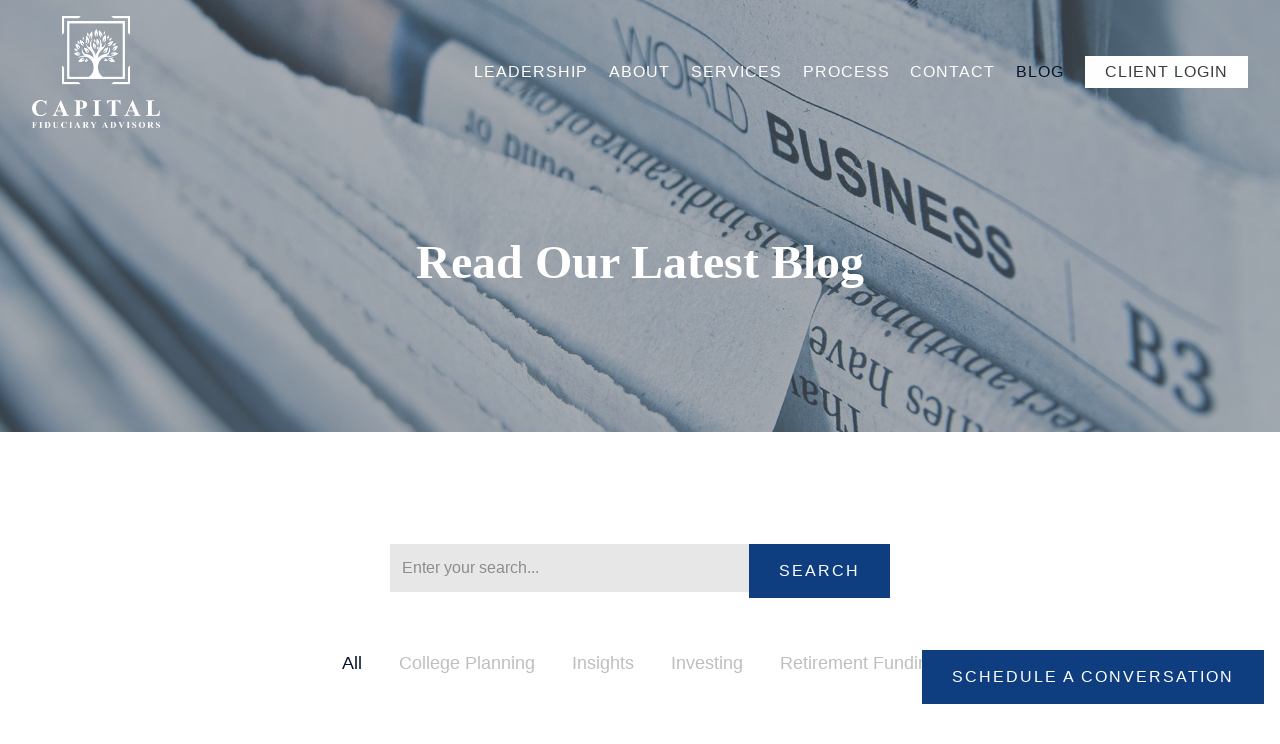

--- FILE ---
content_type: text/html; charset=utf-8
request_url: https://capitalfiduciaryadvisors.com/blog/page/2
body_size: 11967
content:

<!DOCTYPE html>
<html lang="en" class="no-js">
<head>
<meta charset="utf-8">
<meta http-equiv="X-UA-Compatible" content="IE=edge">

<link rel="shortcut icon" href="https://static.twentyoverten.com/6078aceecbc89f645f745adb/favicon/HkzSdcFOO-favicon.ico" type="image/x-icon">

<meta name="viewport" content="width=device-width,initial-scale=1">
<meta http-equiv="cleartype" content="on">
<meta name="robots" content="noodp">

<!-- Title & Description -->
<title>Blog — Capital Fiduciary Advisors</title>
<meta name="description"
content="">
<!-- Open Graph -->
<meta property="og:site_name" content="Capital Fiduciary Advisors">
<meta property="og:title" content="Blog">
<meta property="og:description" content="">
<meta property="og:url" content="https://capitalfiduciaryadvisors.com/blog/page/2">
<meta property="og:type" content="website">

<meta itemprop="name" content="Blog">
<meta itemprop="description" content="">
<meta itemprop="url" content="https://capitalfiduciaryadvisors.com/blog/page/2">
<!-- Twitter Card -->
<meta name="twitter:card" content="summary_large_image">
<meta name="twitter:title" content="Blog">
<meta name="twitter:description" content="">


<!-- Mobile App Settings -->

<link rel="apple-touch-icon" href="https://static.twentyoverten.com/6078aceecbc89f645f745adb/favicon/HkzSdcFOO.png">

<meta name="apple-mobile-web-app-capable" content="yes">
<meta name="apple-mobile-web-app-status-bar-style" content="black">
<meta name="apple-mobile-web-app-title" content="Blog">

<!-- Prefetch -->
<link rel="dns-prefetch" href="https://static.twentyoverten.com">

<style>
@import 'https://fonts.googleapis.com/css?family=Varela+Round:400,400i|Poppins:000,000i';
</style>
<link href="/assets/frameworks/assets/dist/css/global.css" rel="stylesheet">
<link href="/assets/frameworks/themes/iris/3.0.0/assets/dist/css/main.css" rel="stylesheet">
<link href="/assets/css/custom.css" rel="stylesheet">

<link href="https://assets.calendly.com/assets/external/widget.css" rel="stylesheet">


<style>
/**********************
GLOBAL 
**********************/
html {
    overflow-x: hidden;
}
p, li {
    font-size: 1.15em;
}
span.delete-row {
    display: none;
}

.editable span.delete-row {
    display: block;
}

p a:not(.btn) {
    text-decoration: underline;
}

.btn {
    text-transform: uppercase;
    font-size: 1em;
}
p .btn {
    font-size: .85em;
}
.btn.secondary {
  background: transparent;
  border: none;
  position: relative;
  min-width: 300px;
}

.btn.secondary svg {
  height: 100%;
  left: 0;
  position: absolute;
  top: 0;
  width: 100%;
}

.btn.secondary rect {
  fill: none;
  stroke: #0F3E80;
  stroke-width: 7;
  stroke-dasharray: 422, 0;
  transition: all 0.35s linear;
}

.btn.secondary:hover rect {
  stroke-dasharray: 15, 310;
  stroke-dashoffset: 48;
  stroke: #8491A4;
  transition: all 1.35s cubic-bezier(0.19, 1, 0.22, 1);
}

.overlay .btn.secondary {
    background: #0F3E80;
    color: white;
}

.overlay .btn.secondary:hover {
    background: #242526;
    color: white;
}

.overlay .btn.secondary rect {
  stroke: #fff;
}

.btn.sticky {
    position: fixed;
    bottom: 1rem;
    right: 1rem;
    z-index: 2;
}
 
.editable .btn.sticky {
    position: relative;
    bottom: auto;
    right: auto;
    z-index: 2;
}

.is-hidden {
    display: none
}

@media (min-width: 820px) {
    .is-sm-hidden {
        display:none
    }
}

@media (min-width: 980px) {
    .is-md-hidden {
        display:none
    }
}

@media (min-width: 1300px) {
    .is-lg-hidden {
        display:none
    }
}

h4, .is-h4 {
    font-size: 1em;
}

.is-m0 {
    margin: 0 !important
}

.is-mt0 {
    margin-top: 0 !important
}

.is-mb0 {
    margin-bottom: 0 !important
}

.is-m2 {
    margin: 2rem !important;
}

.is-mb2 {
    margin-bottom: 2rem !important;
}

.is-mb-2 {
    margin-bottom: -2rem !important;
}


.is-p0 {
    padding: 0 !important
}

.is-pt0 {
    padding-top: 0 !important
}

.is-pb0 {
    padding-bottom: 0 !important
}

.is-left {
    text-align: left;
    margin-left: 0;
    margin-right: auto
}

.is-center {
    text-align: center;
    margin-left: auto;
    margin-right: auto
}

.is-right {
    text-align: right;
    margin-left: auto;
    margin-right: 0
}

@media (min-width: 820px) {
    .is-sm-left {
        text-align:left;
        margin-left: 0;
        margin-right: auto
    }

    .is-sm-center {
        text-align: center;
        margin-left: auto;
        margin-right: auto
    }

    .is-sm-right {
        text-align: right;
        margin-left: auto;
        margin-right: 0
    }
}

@media (min-width: 980px) {
    .is-md-left {
        text-align:left;
        margin-left: 0;
        margin-right: auto
    }

    .is-md-center {
        text-align: center;
        margin-left: auto;
        margin-right: auto
    }

    .is-md-right {
        text-align: right;
        margin-left: auto;
        margin-right: 0
    }
}

@media (min-width: 1300px) {
    .is-lg-left {
        text-align:left;
        margin-left: 0;
        margin-right: auto
    }

    .is-lg-center {
        text-align: center;
        margin-left: auto;
        margin-right: auto
    }

    .is-lg-right {
        text-align: right;
        margin-left: auto;
        margin-right: 0
    }
}

.has-animated-fadein {
    animation: 3s linear both fadeIn
}

@keyframes fadeIn {
    from {
        opacity: 0
    }

    to {
        opacity: 1
    }
}

@keyframes fadeInUp {
    0% {
        opacity: 0;
        transform: translate3d(0, 2.5rem, 0)
    }

    62.5% {
        opacity: 1
    }

    100% {
        opacity: 1;
        transform: none
    }
}

@keyframes spin {
    from {
        transform: rotate(0deg)
    }

    to {
        transform: rotate(360deg)
    }
}

@media (min-width: 800px) {
    .mobile-only {
        display:none
    }
}

@media (max-width: 799px) {
    .desktop-only {
        display:none
    }
}

@media (min-width: 800px) {
    .text-right-desktop {
        text-align:right
    }
}
div[class*="spacer-"] {
    opacity: 0;
		height: 0px;
}

div[class*="spacer-"] br {
    display: none;
}

.spacer-sm {
    padding: 2rem 0;
}

.spacer-md {
    padding: 4rem 0;
}

.spacer-lg {
    padding: 6rem 0;
}

ul.check li::marker {
    content: '✔ ';
    font-size: 1.25em;
}

.flush-top {
    margin-top: -4rem;
}

@media(max-width: 820px) {
  .flush-top {
    margin-top: -2rem;
  }
}

.img-cover {
    position: relative;
    min-height: 50vh;
}
.img-cover img {
    width: 100%;
    position: absolute;
    object-fit: cover;
    height: 100% !important;
    left: 0;
    top: 0;
}
.img-side {
  max-height: 40vh;
    overflow: hidden;
    min-height: 450px;
}

.img-side img {
  position: absolute;
    object-fit: cover;
    height: 100% !important;
    padding-right: 10%;
}

@media (min-width: 820px) {
    .row.breakout {
        width: 100vw;
        position: relative;
        left: 50%;
        right: 50%;
        margin-left: -50vw;
        margin-right: -50vw;
    }
}

/**********************
HEADER
**********************/
.main-content-wrapper {
    overflow: visible;
}

#main-navigation ul li a {
    text-transform: uppercase;
}
/**********************
CARDS 
**********************/
.card {
   margin: 2rem 0;
    background: #fff;
    padding: 2rem;
    border: solid 5px #D7DFEA;
    border-image: linear-gradient(45deg, #D7DFEA 10%, transparent 10%, transparent 90%, transparent 90%, #D7DFEA 90%) 1;
    box-shadow: 0 0 0 5px #ffffff, 0 0 0 9px #8491A4;
}
/**********************
CALLOUTS
**********************/

.callout h1,
.callout h2,
.callout h3,
.callout h4,
.callout .is-h1,
.callout .is-h2,
.callout .is-h3,
.callout .is-h4,
.callout p,
.callout li {
  color: #282828;
}

.flush-top {
    margin-top: -2.5rem
}

@media (min-width: 820px) {
.flush-top {
        margin-top:-5rem
    }
}

.flush-bottom {
    margin-bottom: -2.5rem
}

@media (min-width: 820px) {
.flush-bottom {
        margin-bottom:-5rem
    }
}

.callout.is-secondary::before {
    background: #D7DFEA;
}

/**********************
ACCORDIONS
**********************/

/**********************
TAB SWITCHER
**********************/

/**********************
OVERLAYS
**********************/

/**********************
CAROUSELS
**********************/

/**********************
FLIP CARDS
**********************/

/**********************
HOME
**********************/

/**********************
PAGE 1
**********************/

/**********************
MEDIA QUERIES 
**********************/
@media screen and (max-width: 1300px) {
    .col-md-0 {
        display: none;
    }
}

@media screen and (max-width: 980px) {
    .col-sm-0 {
        display: none;
    }
}

@media screen and (max-width: 820px) {
    .col-xs-0 {
        display: none;
    }
}

@media screen and (max-width: 550px) {

}

body {
    overflow-x: hidden;
}
</style>

<!-- Global site tag (gtag.js) - Google Analytics -->

<script async src=https://www.googletagmanager.com/gtag/js?id=G-S4L3GKV69P></script>

<script>

  window.dataLayer = window.dataLayer || [];

  function gtag(){dataLayer.push(arguments);}

  gtag('js', new Date());

 

  gtag('config', 'G-S4L3GKV69P');

</script>

<!--<script async src=https://www.googletagmanager.com/gtag/js?id=UA-46480539-15></script>-->

<!--<script>-->

<!--  window.dataLayer = window.dataLayer || [];-->

<!--  function gtag(){dataLayer.push(arguments);}-->

<!--  gtag('js', new Date());-->

 

<!--  gtag('config', 'UA-46480539-15');-->

<!--</script>-->
<!-- Global site tag (gtag.js) - Google Ads: 10815009659 -->
<script async src="https://www.googletagmanager.com/gtag/js?id=AW-10815009659"></script>
<script>
  window.dataLayer = window.dataLayer || [];
  function gtag(){dataLayer.push(arguments);}
  gtag('js', new Date());

  gtag('config', 'AW-10815009659');
</script>

<!-- Meta Pixel Code -->
<script>
!function(f,b,e,v,n,t,s)
{if(f.fbq)return;n=f.fbq=function(){n.callMethod?
n.callMethod.apply(n,arguments):n.queue.push(arguments)};
if(!f._fbq)f._fbq=n;n.push=n;n.loaded=!0;n.version='2.0';
n.queue=[];t=b.createElement(e);t.async=!0;
t.src=v;s=b.getElementsByTagName(e)[0];
s.parentNode.insertBefore(t,s)}(window, document,'script',
'https://connect.facebook.net/en_US/fbevents.js');
fbq('init', '640499987281605');
fbq('track', 'PageView');
</script>
<noscript><img height="1" width="1" style="display:none"
src="https://www.facebook.com/tr?id=640499987281605&ev=PageView&noscript=1"
/></noscript>
<!-- End Meta Pixel Code -->

<!-- Hotjar Tracking Code for https://www.capitalfiduciaryadvisors.com -->

<script>

    (function(h,o,t,j,a,r){

        h.hj=h.hj||function(){(h.hj.q=h.hj.q||[]).push(arguments)};

        h._hjSettings={hjid:3328541,hjsv:6};

        a=o.getElementsByTagName('head')[0];

        r=o.createElement('script');r.async=1;

        r.src=t+h._hjSettings.hjid+j+h._hjSettings.hjsv;

        a.appendChild(r);

    })(window,document,'https://static.hotjar.com/c/hotjar-','.js?sv=');

</script>


</head>

<body
class="blog-page blog has-bg has-fixed-header transparent-header">
<svg style="position: absolute; width: 0; height: 0; overflow: hidden;" version="1.1"
xmlns="http://www.w3.org/2000/svg" xmlns:xlink="http://www.w3.org/1999/xlink">
<defs>
<symbol id="icon-facebook" viewBox="0 0 24 24">
<title>facebook</title>
<path
d="M12 0.48c-6.362 0-11.52 5.158-11.52 11.52s5.158 11.52 11.52 11.52 11.52-5.158 11.52-11.52-5.158-11.52-11.52-11.52zM14.729 8.441h-1.732c-0.205 0-0.433 0.27-0.433 0.629v1.25h2.166l-0.328 1.783h-1.838v5.353h-2.044v-5.353h-1.854v-1.783h1.854v-1.049c0-1.505 1.044-2.728 2.477-2.728h1.732v1.897z">
</path>
</symbol>
<symbol id="icon-twitter" viewBox="0 0 24 24">
<title>twitter</title>
<path
d="M12 0.48c-6.362 0-11.52 5.158-11.52 11.52s5.158 11.52 11.52 11.52 11.52-5.158 11.52-11.52-5.158-11.52-11.52-11.52zM16.686 9.917c0.005 0.098 0.006 0.197 0.006 0.293 0 3-2.281 6.457-6.455 6.457-1.282 0-2.474-0.374-3.478-1.020 0.176 0.022 0.358 0.030 0.541 0.030 1.063 0 2.041-0.361 2.818-0.971-0.992-0.019-1.83-0.674-2.119-1.574 0.138 0.025 0.28 0.040 0.426 0.040 0.206 0 0.408-0.028 0.598-0.079-1.038-0.209-1.82-1.126-1.82-2.225v-0.028c0.306 0.169 0.656 0.272 1.028 0.284-0.61-0.408-1.009-1.102-1.009-1.89 0-0.415 0.112-0.806 0.307-1.141 1.12 1.373 2.79 2.275 4.676 2.372-0.040-0.167-0.059-0.34-0.059-0.518 0-1.252 1.015-2.269 2.269-2.269 0.652 0 1.242 0.276 1.656 0.718 0.517-0.103 1.002-0.29 1.44-0.551-0.169 0.529-0.528 0.974-0.997 1.256 0.46-0.056 0.896-0.178 1.303-0.359-0.304 0.455-0.689 0.856-1.132 1.175z">
</path>
</symbol>
<symbol id="icon-instagram" viewBox="0 0 24 24">
<title>instagram</title>
<path
d="M12.1,9.4c-1.6,0-2.9,1.3-2.9,2.9c0,1.6,1.3,2.9,2.9,2.9c1.6,0,2.9-1.3,2.9-2.9C15,10.8,13.7,9.4,12.1,9.4z M12.1,14 c-0.9,0-1.7-0.7-1.7-1.7c0-0.9,0.7-1.7,1.7-1.7c0.9,0,1.7,0.7,1.7,1.7C13.7,13.3,13,14,12.1,14z">
</path>
<path
d="M12,0.5C5.6,0.5,0.5,5.6,0.5,12S5.6,23.5,12,23.5S23.5,18.4,23.5,12S18.4,0.5,12,0.5z M17.5,14.9c0,1.4-1.2,2.6-2.6,2.6H9.1 c-1.4,0-2.6-1.2-2.6-2.6V9.1c0-1.4,1.2-2.6,2.6-2.6h5.9c1.4,0,2.6,1.2,2.6,2.6V14.9z">
</path>
<circle cx="15.1" cy="8.7" r="0.8"></circle>
</symbol>
<symbol id="icon-linkedin" viewBox="0 0 24 24">
<title>linkedin</title>
<path
d="M12 0.48c-6.362 0-11.52 5.158-11.52 11.52s5.158 11.52 11.52 11.52 11.52-5.158 11.52-11.52-5.158-11.52-11.52-11.52zM9.18 16.775h-2.333v-7.507h2.333v7.507zM7.999 8.346c-0.737 0-1.213-0.522-1.213-1.168 0-0.659 0.491-1.165 1.243-1.165s1.213 0.506 1.228 1.165c0 0.646-0.475 1.168-1.258 1.168zM17.7 16.775h-2.333v-4.16c0-0.968-0.338-1.626-1.182-1.626-0.644 0-1.027 0.445-1.196 0.874-0.062 0.152-0.078 0.368-0.078 0.583v4.328h-2.334v-5.112c0-0.937-0.030-1.721-0.061-2.395h2.027l0.107 1.043h0.047c0.307-0.49 1.060-1.212 2.318-1.212 1.535 0 2.686 1.028 2.686 3.239v4.439z">
</path>
</symbol>
<symbol id="icon-google" viewBox="0 0 24 24">
<title>google</title>
<path
d="M12 0.48v0c6.362 0 11.52 5.158 11.52 11.52s-5.158 11.52-11.52 11.52c-6.362 0-11.52-5.158-11.52-11.52s5.158-11.52 11.52-11.52zM18.125 11.443h-1.114v-1.114h-1.114v1.114h-1.114v1.114h1.114v1.114h1.114v-1.114h1.114zM9.773 11.443v1.336h2.21c-0.089 0.573-0.668 1.681-2.21 1.681-1.331 0-2.416-1.102-2.416-2.461s1.086-2.461 2.416-2.461c0.757 0 1.264 0.323 1.553 0.601l1.058-1.019c-0.679-0.635-1.559-1.019-2.611-1.019-2.155 0-3.897 1.743-3.897 3.897s1.743 3.897 3.897 3.897c2.249 0 3.742-1.581 3.742-3.808 0-0.256-0.028-0.451-0.061-0.646h-3.68z">
</path>
</symbol>
<symbol id="icon-youtube" viewBox="0 0 24 24">
<title>youtube</title>
<path
d="M13.924 11.8l-2.695-1.258c-0.235-0.109-0.428 0.013-0.428 0.274v2.369c0 0.26 0.193 0.383 0.428 0.274l2.694-1.258c0.236-0.11 0.236-0.29 0.001-0.401zM12 0.48c-6.362 0-11.52 5.158-11.52 11.52s5.158 11.52 11.52 11.52 11.52-5.158 11.52-11.52-5.158-11.52-11.52-11.52zM12 16.68c-5.897 0-6-0.532-6-4.68s0.103-4.68 6-4.68 6 0.532 6 4.68-0.103 4.68-6 4.68z">
</path>
</symbol>
<symbol id="icon-vimeo" viewBox="0 0 24 24">
<title>vimeo</title>
<path
d="M12 0.48c-6.362 0-11.52 5.158-11.52 11.52s5.158 11.52 11.52 11.52 11.52-5.158 11.52-11.52-5.158-11.52-11.52-11.52zM17.281 9.78c-0.61 3.499-4.018 6.464-5.041 7.141-1.025 0.674-1.961-0.272-2.299-0.989-0.389-0.818-1.552-5.248-1.856-5.616-0.305-0.367-1.219 0.368-1.219 0.368l-0.443-0.593c0 0 1.856-2.26 3.269-2.54 1.498-0.3 1.495 2.341 1.855 3.809 0.349 1.42 0.583 2.231 0.887 2.231 0.305 0 0.887-0.79 1.523-2.004 0.638-1.214-0.026-2.287-1.273-1.524 0.498-3.048 5.208-3.782 4.598-0.283z">
</path>
</symbol>
<symbol id="icon-tumblr" viewBox="0 0 24 24">
<title>tumblr</title>
<path
d="M12 0.48c-6.362 0-11.52 5.158-11.52 11.52s5.158 11.52 11.52 11.52 11.52-5.158 11.52-11.52-5.158-11.52-11.52-11.52zM15.092 16.969c-0.472 0.226-0.898 0.382-1.279 0.474-0.382 0.089-0.794 0.136-1.237 0.136-0.504 0-0.949-0.066-1.337-0.194s-0.718-0.312-0.991-0.551c-0.274-0.236-0.463-0.492-0.569-0.76-0.106-0.27-0.158-0.659-0.158-1.168v-3.914h-1.219v-1.577c0.431-0.143 0.804-0.347 1.112-0.614 0.308-0.265 0.557-0.583 0.743-0.956 0.187-0.372 0.316-0.848 0.386-1.422h1.568v2.82h2.616v1.75h-2.616v2.862c0 0.647 0.034 1.062 0.102 1.244 0.067 0.185 0.193 0.33 0.378 0.44 0.245 0.148 0.524 0.222 0.836 0.222 0.559 0 1.114-0.185 1.666-0.553v1.762h-0.001z">
</path>
</symbol>
<symbol id="icon-yelp" viewBox="0 0 24 24">
<title>yelp</title>
<path
d="M12 0.48v0c6.362 0 11.52 5.158 11.52 11.52s-5.158 11.52-11.52 11.52c-6.362 0-11.52-5.158-11.52-11.52s5.158-11.52 11.52-11.52zM13.716 13.671v0c0 0-0.3-0.080-0.499 0.122-0.218 0.221-0.034 0.623-0.034 0.623l1.635 2.755c0 0 0.268 0.363 0.501 0.363s0.464-0.193 0.464-0.193l1.292-1.864c0 0 0.131-0.235 0.133-0.441 0.005-0.293-0.433-0.373-0.433-0.373l-3.059-0.991zM13.062 12.406c0.156 0.268 0.588 0.19 0.588 0.19l3.052-0.9c0 0 0.416-0.171 0.475-0.398 0.058-0.228-0.069-0.503-0.069-0.503l-1.459-1.734c0 0-0.126-0.219-0.389-0.241-0.29-0.025-0.467 0.329-0.467 0.329l-1.725 2.739c0.001-0.001-0.151 0.272-0.007 0.519v0zM11.62 11.338c0.359-0.089 0.417-0.616 0.417-0.616l-0.024-4.386c0 0-0.054-0.541-0.295-0.688-0.378-0.231-0.49-0.111-0.598-0.095l-2.534 0.95c0 0-0.248 0.083-0.377 0.292-0.185 0.296 0.187 0.73 0.187 0.73l2.633 3.624c0 0 0.26 0.271 0.591 0.189v0zM10.994 13.113c0.009-0.338-0.402-0.542-0.402-0.542l-2.724-1.388c0 0-0.404-0.168-0.6-0.051-0.149 0.089-0.283 0.252-0.295 0.394l-0.177 2.204c0 0-0.026 0.382 0.072 0.556 0.139 0.246 0.596 0.075 0.596 0.075l3.18-0.709c0.123-0.084 0.34-0.092 0.352-0.539v0zM11.785 14.302c-0.273-0.141-0.6 0.151-0.6 0.151l-2.129 2.366c0 0-0.266 0.362-0.198 0.584 0.064 0.208 0.169 0.312 0.318 0.385l2.138 0.681c0 0 0.259 0.054 0.456-0.003 0.279-0.082 0.227-0.522 0.227-0.522l0.048-3.203c0 0.001-0.011-0.308-0.26-0.438v0z">
</path>
</symbol>
<symbol id="icon-rss" viewBox="0 0 24 24">
<title>rss</title>
<path
d="M11.994 0.48c-6.362 0-11.514 5.152-11.514 11.514s5.152 11.514 11.514 11.514c6.362 0 11.514-5.152 11.514-11.514s-5.152-11.514-11.514-11.514v0zM9.112 16.68c-0.788 0-1.432-0.644-1.432-1.432s0.644-1.432 1.432-1.432c0.788 0 1.432 0.644 1.432 1.432s-0.644 1.432-1.432 1.432v0zM12.788 16.68c0-2.82-2.287-5.108-5.108-5.108v-1.499c3.642 0 6.607 2.954 6.607 6.607h-1.499zM15.775 16.68c0-4.475-3.631-8.095-8.095-8.095v-1.499c5.296 0 9.594 4.297 9.594 9.594h-1.499z">
</path>
</symbol>
<symbol id="icon-email" viewBox="0 0 24 24">
<title>email</title>
<path
d="M12,0A12,12,0,1,0,24,12,12,12,0,0,0,12,0Zm5.964,8.063L12.2,12.871a0.419,0.419,0,0,1-.391,0L6.036,8.063H17.964ZM5.2,8.724l4.084,3.4L5.2,15.293V8.724Zm0.87,7.213L10.1,12.8l1.044,0.866a1.341,1.341,0,0,0,1.718,0L13.9,12.8l4.027,3.133H6.07Zm12.73-.644-4.084-3.17,4.084-3.4v6.569Z">
</path>
</symbol>
<symbol id="icon-podcast" viewBox="0 0 24 24">
<title>podcast</title>
<path
d="M12,0A12,12,0,1,0,24,12,12,12,0,0,0,12,0ZM10.1,7.9a1.9,1.9,0,0,1,3.793,0v3.793a1.9,1.9,0,1,1-3.793,0V7.9Zm2.519,8.03V18H11.378V15.926a4.386,4.386,0,0,1-3.793-4.237H8.652A3.281,3.281,0,0,0,12,14.918a3.281,3.281,0,0,0,3.348-3.229h1.066A4.386,4.386,0,0,1,12.622,15.926Z">
</path>
</symbol>
<symbol id="icon-phone" viewBox="0 0 24 24">
<title>phone</title>
<path
d="M12,0A12,12,0,1,0,24,12,12,12,0,0,0,12,0Zm6,15.47a.58.58,0,0,1-.178.509l-1.69,1.678a.968.968,0,0,1-.3.216,1.251,1.251,0,0,1-.362.114c-.009,0-.034,0-.077.007s-.1.006-.165.006a5.653,5.653,0,0,1-2.1-.489,11.2,11.2,0,0,1-1.773-.973,13.188,13.188,0,0,1-2.11-1.78,13.977,13.977,0,0,1-1.475-1.677A12.061,12.061,0,0,1,6.824,11.6a7.983,7.983,0,0,1-.533-1.233,6.473,6.473,0,0,1-.242-.954A3.217,3.217,0,0,1,6,8.784c.009-.153.013-.237.013-.254a1.247,1.247,0,0,1,.114-.363.967.967,0,0,1,.216-.3L8.032,6.178A.559.559,0,0,1,8.439,6a.475.475,0,0,1,.292.095.872.872,0,0,1,.216.236l1.361,2.58a.62.62,0,0,1,.063.445.794.794,0,0,1-.216.407l-.623.623a.2.2,0,0,0-.044.082.3.3,0,0,0-.019.1,2.282,2.282,0,0,0,.228.61,5.635,5.635,0,0,0,.471.743,8.171,8.171,0,0,0,.9,1.011,8.494,8.494,0,0,0,1.017.909,5.962,5.962,0,0,0,.744.477,2.011,2.011,0,0,0,.457.184l.159.032a.332.332,0,0,0,.083-.019.219.219,0,0,0,.083-.045l.724-.737a.779.779,0,0,1,.534-.2.66.66,0,0,1,.343.077h.013l2.453,1.449A.64.64,0,0,1,18,15.47Z">
</path>
</symbol>
<symbol id="icon-blog" viewBox="0 0 24 24">
<title>blog</title>
<path
d="M12,0A12,12,0,1,0,24,12,12,12,0,0,0,12,0ZM9.083,17H7V14.917l6.146-6.146,2.083,2.083Zm7.76-7.76-1.016,1.016L13.745,8.172,14.76,7.156a0.566,0.566,0,0,1,.781,0l1.3,1.3A0.566,0.566,0,0,1,16.844,9.24Z" />
</symbol>
<symbol id="icon-external" viewBox="0 0 24 24">
<title>external</title>
<path d="M21.984 12l-3.984 3.984v-3h-15v-1.969h15v-3z"></path>
</symbol>
<symbol id="icon-search" viewBox="0 0 24 24">
<title>search</title>
<path
d="M17.611,15.843a9.859,9.859,0,1,0-1.769,1.769l6.379,6.379,1.769-1.769ZM9.836,17.17A7.334,7.334,0,1,1,17.17,9.836,7.342,7.342,0,0,1,9.836,17.17Z" />
</symbol>
<symbol id="icon-brokercheck" viewBox="0 0 100 100">
<title>brokercheck</title>
<path
d="M67.057,60.029a2.968,2.968,0,0,0-4.2-.119,19.351,19.351,0,1,1,.8-27.341A2.968,2.968,0,1,0,67.976,28.5a25.288,25.288,0,1,0-1.038,35.728A2.968,2.968,0,0,0,67.057,60.029Z" />
<path
d="M47.714,32.506a0.654,0.654,0,0,0-.49-1.185,14.61,14.61,0,0,0-9.183,23.649,0.611,0.611,0,0,0,1.084-.506C37.286,46.088,39.185,37.392,47.714,32.506Z" />
<path
d="M63.814,69.544a0.906,0.906,0,0,0-1.222-.374l-3.7,1.965a0.9,0.9,0,1,0,.848,1.6l3.7-1.965A0.906,0.906,0,0,0,63.814,69.544Z" />
<path
d="M70.211,80.4l-3.455-6.5a3.1,3.1,0,1,0-5.47,2.909l3.455,6.5A3.1,3.1,0,0,0,70.211,80.4Zm-1.012,1.8a0.948,0.948,0,0,1-1.278-.391l-1.21-2.276a0.945,0.945,0,1,1,1.669-.887l1.21,2.276A0.948,0.948,0,0,1,69.2,82.209Z" />
</symbol>
<symbol id="icon-brokercheck-color" viewBox="0 0 100 100">
<title>brokercheck</title>
<path
d="M67.057,60.029a2.968,2.968,0,0,0-4.2-.119,19.351,19.351,0,1,1,.8-27.341A2.968,2.968,0,1,0,67.976,28.5a25.288,25.288,0,1,0-1.038,35.728A2.968,2.968,0,0,0,67.057,60.029Z"
fill="#1965A2" />
<path
d="M47.714,32.506a0.654,0.654,0,0,0-.49-1.185,14.61,14.61,0,0,0-9.183,23.649,0.611,0.611,0,0,0,1.084-.506C37.286,46.088,39.185,37.392,47.714,32.506Z"
fill="#4DA3DB" />
<path
d="M63.814,69.544a0.906,0.906,0,0,0-1.222-.374l-3.7,1.965a0.9,0.9,0,1,0,.848,1.6l3.7-1.965A0.906,0.906,0,0,0,63.814,69.544Z"
fill="#CF3317" />
<path
d="M70.211,80.4l-3.455-6.5a3.1,3.1,0,1,0-5.47,2.909l3.455,6.5A3.1,3.1,0,0,0,70.211,80.4Zm-1.012,1.8a0.948,0.948,0,0,1-1.278-.391l-1.21-2.276a0.945,0.945,0,1,1,1.669-.887l1.21,2.276A0.948,0.948,0,0,1,69.2,82.209Z"
fill="#CF3317" />
</symbol>
<symbol id="icon-play" viewBox="0 0 100 100">
<title>Play</title>
<polygon points="31.934 26.442 72.233 50 31.934 73.558 31.934 26.442" />
</symbol>
<symbol id="icon-pause" viewBox="0 0 100 100">
<title>Pause</title>
<polygon points="69.093 80 69.093 20 58.193 20 58.193 80 69.093 80" />
<polygon points="41.807 80 41.807 20 30.907 20 30.907 80 41.807 80" />
</symbol>

</defs>
</svg>



<header id="header" role="banner">
<div class="header-inner">


<div id="logo">
<a href="/">

<img src="https://static.twentyoverten.com/6078aceecbc89f645f745adb/9zDqAP-tyot/CAPITAL-FIDUCIARY-ADVISORS-Blue-02.png" alt="Logo for Capital Fiduciary Advisors"class="is-default">

<img src="https://static.twentyoverten.com/6078aceecbc89f645f745adb/zRVnmDtVEYc/CAPITAL-FIDUCIARY-ADVISORS-white-02.png" alt="" class="is-alternate">


</a>
</div>



<div class="menu-toggle">
<div class="menu-size">
<span></span>
</div>
</div>
<nav id="main-navigation">
<ul>




<li>
<a href="/leadership" data-section="leadership">
Leadership
</a>
</li>





<li>
<a href="/about" data-section="about">
About
</a>
</li>





<li>
<a href="/services" data-section="services">
Services
</a>
</li>





<li>
<a href="/process" data-section="process">
Process
</a>
</li>





<li>
<a href="/contact" data-section="contact">
Contact
</a>
</li>





<li class="active">
<a href="/blog">
Blog
</a>
</li>





<li>
<a href="/client-login" class="btn">Client Login</a>
</li>




</ul>
</nav>

</div>
</header>





<div
class="page-bg is-0">


<div class="bg"
style="background-image:url('https://static.twentyoverten.com/6078aceecbc89f645f745adb/MKTl2LnDl1l/absolutvision-WYd_PkCa1BY-unsplash.jpg'); background-position: center center; background-repeat: no-repeat; background-attachment: scroll; background-size: cover;">
</div>



<div class="overlay">
<div class="container">


<div class="header-push"></div>


<div class="hero-content"
data-location="hero_content" data-id="696900ef2a0914ce0a7da60b" data-type="hero">
<h1 style="text-align: center;">Read Our Latest Blog</h1>
</div>
</div>
</div>

</div>

<div id="page">

<div class="container">
<main id="content" class="main-content"
data-location="content" data-id="696900ef2a0914ce0a7da60b" data-type="page" role="main">

</main>
</div>


<form action="/blog/search" method="post" class="form minimal search-form" role="search">
<div class="form-wrapper">
<div class="form-item form-fit">
<input type="input" name="q" value="" placeholder="Enter your search..." class="form-control" aria-label="Search">
</div>
<div class="form-item">
<button type="submit" class="btn">Search</button>
</div>
</div>
</form>


<section id="blog-categories">
<nav>
<ul>
<li class="active"><a href="/blog">All</a></li>

<li><a href="/blog/category/college-planning">College Planning</a></li>

<li><a href="/blog/category/insights">Insights</a></li>

<li><a href="/blog/category/investing">Investing</a></li>

<li><a href="/blog/category/retirement-funding">Retirement Funding</a></li>

</ul>
</nav>
</section>

<section id="posts-list" class="posts-wrapper">

<article class="post-link">
<a href="/blog/understanding-social-security-benefit-taxation"
>

<figure class="post-thumbnail">
<img src="https://static.twentyoverten.com/content/featured/featured_understandingsocialsecuritybenefittaxation.jpg" alt="Understanding Social Security Benefit Taxation Thumbnail">
</figure>

<header class="post-header">

<div class="post-meta">
<time
datetime="2023-09-03">September 3, 2023</time>
</div>

<h3>Understanding Social Security Benefit Taxation</h3>
</header>
</a>

<div class="post-excerpt">
<p>This blog explains how Social Security benefits are taxed and provides some tips on how to potentially reduce your tax liability.</p>
</div>


</article>

<article class="post-link">
<a href="/blog/why-you-should-plan-taxes-2-years-at-a-time"
>

<figure class="post-thumbnail">
<img src="https://static.twentyoverten.com/content/featured/featured-whyyoushouldplantaxes2yearsatatime.png" alt="Why You Should Plan Taxes 2 Years at a Time Thumbnail">
</figure>

<header class="post-header">

<div class="post-meta">
<time
datetime="2023-06-06">June 6, 2023</time>
</div>

<h3>Why You Should Plan Taxes 2 Years at a Time</h3>
</header>
</a>

<div class="post-excerpt">
<p>This blog will explain some of the advantages of doing your taxes two years at a time.</p>
</div>


</article>

<article class="post-link">
<a href="/blog/5-steps-for-handling-an-unexpected-tax-bill"
>

<figure class="post-thumbnail">
<img src="https://static.twentyoverten.com/content/featured/featured_5stepsforhandlinganunexpectedtaxbill.jpg" alt="5 Steps for Handling an Unexpected Tax Bill Thumbnail">
</figure>

<header class="post-header">

<div class="post-meta">
<time
datetime="2023-03-11">March 11, 2023</time>
</div>

<h3>5 Steps for Handling an Unexpected Tax Bill</h3>
</header>
</a>

<div class="post-excerpt">
<p>Getting stuck with an unexpected tax bill can be stressful and unsettling. Here are five ways to reduce your tax bill to a more manageable size.</p>
</div>


</article>

<article class="post-link">
<a href="/blog/what-is-my-tax-bracket-for-the-2023-tax-year"
>

<figure class="post-thumbnail">
<img src="https://static.twentyoverten.com/content/featured/featured_whatismytaxbracketfor2023.jpg" alt="What is My Tax Bracket for the 2023 Tax Year? Thumbnail">
</figure>

<header class="post-header">

<div class="post-meta">
<time
datetime="2023-02-08">February 8, 2023</time>
</div>

<h3>What is My Tax Bracket for the 2023 Tax Year?</h3>
</header>
</a>

<div class="post-excerpt">
<p>It&#39;s never too early to start looking at your tax obligations for the coming tax season. The information in this article is for the 2023 tax year, which most taxpayers will file in 2024.</p>
</div>


</article>

<article class="post-link">
<a href="/blog/tuning-up-your-portfolio-for-2023"
>

<figure class="post-thumbnail">
<img src="https://static.twentyoverten.com/6078aceecbc89f645f745adb/NWxf2YK27w/jefferson-santos-fCEJGBzAkrU-unsplash.jpg" alt="Tuning Up Your Portfolio for 2023 Thumbnail">
</figure>

<header class="post-header">

<div class="post-meta">
<time
datetime="2022-12-28">December 28, 2022</time>
</div>

<h3>Tuning Up Your Portfolio for 2023</h3>
</header>
</a>


</article>

<article class="post-link">
<a href="/blog/your-guide-to-trusts-a-flexible-financial-planning-tool"
>

<figure class="post-thumbnail">
<img src="https://static.twentyoverten.com/6078aceecbc89f645f745adb/mW-Bg_VhPq/scott-graham-OQMZwNd3ThU-unsplash.jpg" alt="Your Guide to Trusts: A Flexible Financial Planning Tool Thumbnail">
</figure>

<header class="post-header">

<div class="post-meta">
<time
datetime="2022-12-03">December 3, 2022</time>
</div>

<h3>Your Guide to Trusts: A Flexible Financial Planning Tool</h3>
</header>
</a>


</article>

<article class="post-link">
<a href="/blog/end-of-the-year-money-moves-in-2022"
>

<figure class="post-thumbnail">
<img src="https://static.twentyoverten.com/content/featured/featured_endoftheyearmoneymovesin2022_article.jpg" alt="End-of-the-Year Money Moves in 2022 Thumbnail">
</figure>

<header class="post-header">

<div class="post-meta">
<time
datetime="2022-11-27">November 27, 2022</time>
</div>

<h3>End-of-the-Year Money Moves in 2022</h3>
</header>
</a>

<div class="post-excerpt">
<p>Here are some things you might consider before saying goodbye to 2022.</p>
</div>


</article>

</section>


<div class="pagination">
<hr>
<nav class="traditional">


<a href="/blog" class="btn prev-page">Previous Page</a>



<a href="/blog/page/3" class="btn next-page">Next Page</a>

<div class="page-count">
<span class="current">2</span>
<span class="divider">of</span>
<span class="total">7</span>
</div>
</nav>
</div>



</div>
<footer class="footer" role="contentinfo">
<div class="footer-wrapper">
<div class="container">
<div class="footer-content" data-location="footer" data-id="696900ef2a0914ce0a7da60b" data-type="footer">
<div class="row">
<span class="delete-row"></span>
<div class="col-xs-12 col-sm-7">

<h2>Capital Fiduciary Advisors</h2>

<p>20130 Lakeview Center Plaza Suite 400
<br>Ashburn, VA 20147</p>

<p>4851 Tamiami Trail N STE 200
<br>Naples, FL 34103</p>

<!-- 		<p>4851 Tamiami Trail North Park Shore, STE 200
			<br>Naples, FL 34103</p> -->
</div>
<div class="col-xs-12 col-sm-5">

<!-- <p>
			<a aria-label="facebook" class="social-link fr-deletable" href="#facebook" target="_blank">
				<svg class="icon">
					<use xlink:href="#icon-facebook"></use>
				</svg>
			</a>
			<a aria-label="linkedin" class="social-link fr-deletable" href="#linkedin" target="_blank">
				<svg class="icon">
					<use xlink:href="#icon-linkedin"></use>
				</svg>
			</a>
			<a aria-label="twitter" class="social-link fr-deletable" href="#twitter" target="_blank">
				<svg class="icon">
					<use xlink:href="#icon-twitter"></use>
				</svg>
			</a>
			
			<br>
		</p> -->

<p class="is-m0">
<a href="https://www.capitalfiduciaryadvisors.com"></a><a href="mailto:chris@capitalfiduciaryadvisors.com">chris@capitalfiduciaryadvisors.com</a>
<br>703-436-1522</p>

<p style="text-align: left;">Follow Us Here
<br>
<a aria-label="facebook" class="social-link fr-deletable" href="https://www.facebook.com/capitalfiduciaryadvisors" target="_blank">
<svg class="icon">
					<use xlink:href="#icon-facebook"></use>
				</svg>
</a>
<a aria-label="linkedin" class="social-link fr-deletable" href="https://www.linkedin.com/in/chris-williams-81261a5/" target="_blank">
<svg class="icon">
					<use xlink:href="#icon-linkedin"></use>
				</svg>
</a>
<a aria-label="twitter" class="social-link fr-deletable" href="https://twitter.com/capfiduciary" target="_blank">
<svg class="icon">
					<use xlink:href="#icon-twitter"></use>
				</svg>
</a>
</p>
</div>
</div>

<p class="disclaimer">Information presented on this site is for informational purposes only and does not intend to make an offer or solicitation for the sale or purchase of any product or security. Investments involve risk and unless otherwise stated, are not guaranteed. Be sure to first consult with a qualified financial adviser and/or tax professional before implementing any strategy discussed here.
<br>
<br>The information being provided is strictly as a courtesy. When you link to any of the websites provided here, you are leaving this website. We make no representation as to the completeness or accuracy of the information provided at these websites.</p>

<p class="disclaimer">

Check the background of this firm on&nbsp;<a href="https://adviserinfo.sec.gov/firm/summary/312704">FINRA's BrokerCheck</a></p><a class="btn sticky" href="https://calendly.com/capitalfiduciary" rel="noopener noreferrer" target="_blank">Schedule a Conversation</a>
</div>
<div id="tot_badge">
<p>
<a href="https://twentyoverten.com" target="_blank">

<img src="data:image/svg+xml;charset=utf8,%3Csvg xmlns='http://www.w3.org/2000/svg' viewBox='0 0 30 30'%3E%3Cpath d='M15,1.75A13.25,13.25,0,1,1,1.75,15,13.27,13.27,0,0,1,15,1.75M15,0A15,15,0,1,0,30,15,15,15,0,0,0,15,0h0Z' fill='%23d7dfea'/%3E%3Cpath d='M13.13,6.39a0.6,0.6,0,0,1,.57-0.63h0.72a0.6,0.6,0,0,1,.64.63V9h1a0.6,0.6,0,0,1,.64.63V10a0.61,0.61,0,0,1-.56.65H15.06v6.73c0,0.82.21,1.06,0.93,1.06h0.47a0.6,0.6,0,0,1,.64.63v0.4a0.61,0.61,0,0,1-.57.64h-0.6c-2,0-2.85-.82-2.85-2.73v-11h0Z' fill='%23d7dfea'/%3E%3Cpath d='M17.38,23.6a0.64,0.64,0,0,1-.64.63H13.28a0.64,0.64,0,0,1-.64-0.63V23.05a0.64,0.64,0,0,1,.64-0.59h3.44a0.64,0.64,0,0,1,.64.63V23.6Z' fill='%23d7dfea'/%3E%3C/svg%3E" alt="Financial Advisor Websites by Twenty Over Ten">

<span>Powered by Twenty Over Ten</span>
</a>
</p>
</div>
</div>
</div>

</footer>


<script>
window.appUrl = 'https://app.twentyoverten.com';
window.siteUrl = 'https://capitalfiduciaryadvisors.com';
window.suppress = false;
window.calendlyActive = true;
</script>
<script src="https://ajax.googleapis.com/ajax/libs/jquery/2.2.4/jquery.min.js"></script>
<script>
$('.g-recaptcha').html('');
</script>

<script src="https://assets.calendly.com/assets/external/widget.js" type="text/javascript"></script>


<script src="/assets/frameworks/assets/dist/js/global-2.0.2.js"></script>
<script src="/assets/frameworks/themes/iris/3.0.0/assets/dist/js/main-3.0.0.js"></script>

<script>
  
  if (!window.suppress) {

  //add effect to buttons
  $('.btn.secondary').prepend('<svg><rect x="0" y="0" fill="none" width="100%" height="100%"></rect></svg>');
  

}//end suppress

if (!window.suppress) {
 $('iframe[src*="maps"]').before('<div class="markup-map-disabled"></div>');
}
</script>


<div class="markup-only-banner">This view of your site was created for easy annotation. To view your staging site please visit: https://chris-7059686.app.twentyoverten.com<br>To make edits to your site's copy please use the Google Doc link that was emailed to you.</div>
<style>
.markup-only-banner {
  display: none;
}
 
html[class*="markup"] .markup-only-banner {
  padding: 10px;
  position: fixed;
  background: linear-gradient(335.46deg,#04483f 0,#19db9d 100%);
  text-align: center;
  z-index: 999;
  bottom: 0px;
  right: 0;
  width: 100vw;
  max-width: 100vw;
  border-radius: 8px 0 0 8px;
  box-shadow: 2px 2px 8px rgba(0,0,0,0.2);
  display: block;
  font-size: .9em;
  font-weight: 600;
  color: white;
}
  /**********************
ADD A WARNING AROUND GOOGLE MAPS
 
REQUIRES JQUERY SEE FILE BELOW
**********************/
html[class*="markup"] iframe[src*="maps"] {
    display: block;
    position:relative;
    margin: 3rem auto 0rem;
    width: 100%;
    border: dashed 2px red !important;
    padding: .5rem;
}
 
.markup-map-disabled {
  display: none;
}
 
html[class*="markup"] .markup-map-disabled {
    display: block;
    position:relative;
    margin: 7rem auto 0rem;
    width: 100%;
} 
 
html[class*="markup"] .markup-map-disabled::before  {
  content: 'Google Maps is disabled in Markup - Please view your staging site to see how this looks when live.';
  display: block;
  position: absolute;
  bottom: 100%;
  left: -1px;
  background: #EB0000;
  color: white;
  font-size: 14px;
  text-transform: uppercase;
  font-weight: 600;
  padding: .5em 1em;
  border-radius: 4px;
  border-bottom-left-radius: 0;
  border-bottom-right-radius: 0;
  opacity: 1;
}
</style>
<script>
  window.addEventListener('load', function(){
    var timer = setInterval(function(){
      if(jQuery('.contact-form button.contact-submit:contains("Success")').is(':visible')){
        gtag('event', 'conversion', {'send_to': 'AW-10815009659/X134CPCTz6UDEPvm_6Qo'});
        clearInterval(timer);
      }
    },1000);
  });
</script>

<script async src="https://www.googletagmanager.com/gtag/js?id=G-W2JEWCLQVE"></script>
<script>
window.dataLayer = window.dataLayer || [];
function gtag(){dataLayer.push(arguments);}
gtag('js', new Date());
gtag('config', 'G-W2JEWCLQVE');
</script>

<!-- tot - Global site tag (gtag.js) - Google Analytics -->
<script async src="https://www.googletagmanager.com/gtag/js?id=UA-46480539-15"></script>
<script>
window.dataLayer = window.dataLayer || [];
function gtag(){dataLayer.push(arguments);}
gtag('js', new Date());
gtag('config', 'UA-46480539-15');
</script>
</body>
</html>

--- FILE ---
content_type: text/css; charset=utf-8
request_url: https://capitalfiduciaryadvisors.com/assets/css/custom.css
body_size: 3150
content:
:root {
  --accent: #05152b; }

/* ============== FROALA ============== */
.main-content.editable::before,
.main-content.editable .form span.delete-contact-form::before,
.main-content.editable .row span.delete-row::before,
.main-content.editable .overlay-content::before,
body.fr-view .form span.delete-contact-form::before,
body.fr-view .row span.delete-row::before {
  background: #182045;
  color: #fff;
  /* new styles */
  background: #5c5c5c;
  color: #fff; }

.main-content.editable::after,
.main-content.editable .form::after,
.main-content.editable .row::after,
.main-content.editable .overlay-content::after,
body.fr-view .form::after,
body.fr-view .row::after {
  border-color: #182045;
  /* new styles */
  border-color: #5c5c5c; }

.hero-content.editable::before,
.hero-content.editable .form span.delete-contact-form::before,
.hero-content.editable .row span.delete-row::before,
.hero-content.editable .overlay-content::before {
  background: #182045;
  color: #fff;
  /* new styles */
  background: #5c5c5c;
  color: #fff; }
  .overlay .hero-content.editable::before, .overlay
  .hero-content.editable .form span.delete-contact-form::before, .overlay
  .hero-content.editable .row span.delete-row::before, .overlay
  .hero-content.editable .overlay-content::before {
    background: #ffffff;
    color: #000;
    /* new styles */
    color: #fff; }

.hero-content.editable::after,
.hero-content.editable .form::after,
.hero-content.editable .row::after,
.hero-content.editable .overlay-content::after {
  border-color: #182045;
  /* new styles */
  border-color: #5c5c5c; }
  .overlay .hero-content.editable::after, .overlay
  .hero-content.editable .form::after, .overlay
  .hero-content.editable .row::after, .overlay
  .hero-content.editable .overlay-content::after {
    border-color: #ffffff;
    /* new styles */ }

.footer-content.editable::before,
.footer-content.editable .form span.delete-contact-form::before,
.footer-content.editable .row span.delete-row::before {
  background: #ffffff;
  color: #000;
  /* new styles */
  color: #fff; }

.footer-content.editable::after,
.footer-content.editable .form::after,
.footer-content.editable .row::after {
  border-color: #ffffff;
  /* new styles */ }

.editable .posts-list {
  background: rgba(0, 0, 0, 0.1);
  /* new styles */ }

.editable .overlay .posts-list {
  background: rgba(0, 0, 0, 0.1);
  /* new styles */
  background: rgba(255, 255, 255, 0.1); }

.editable .callout .posts-list {
  background: rgba(0, 0, 0, 0.1);
  /* new styles */
  background: rgba(255, 255, 255, 0.1); }

.fr-dropdown-list li a.is-h1, .fr-dropdown-list li a.is-h2, .fr-dropdown-list li a.is-h3, .fr-dropdown-list li a.is-h4 {
  margin: 0;
  font-size: 1em;
  line-height: 200%; }

/* ============== SIZING ============== */
#logo {
  width: 190px; }

/* ============== STYLES ============== */
/* ----- Base ----- */
body {
  background: #ffffff;
  color: #182045;
  /* new styles */
  color: #5c5c5c;
  font-family: Times New Roman;
  font-weight: 400; }

::selection {
  background: #00d0ba;
  color: #fff;
  /* new styles */
  background: #05152b;
  color: #fff; }

/* ----- Typography ----- */
p {
  font-family: Times New Roman;
  font-weight: 400; }
  .overlay p {
    font-family: Helvetica;
    font-weight: 300; }
  .footer p {
    font-family: Times New Roman;
    font-weight: 400; }
  p strong {
    font-weight: 600; }
    .overlay p strong {
      font-weight: 500; }
    .footer p strong {
      font-weight: 600; }

a {
  color: #00d0ba;
  /* new styles */
  color: #0f3e80; }
  .overlay a {
    color: #00d0ba;
    /* new styles */ }
  .footer a {
    color: #00d0ba;
    /* new styles */
    color: #d7dfea; }

/* ----- Headlines ----- */
h1,
h3,
.is-h1,
.is-h3 {
  color: #182045;
  font-family: "Poppins", Helvetica, sans-serif;
  font-weight: 500; }
  .overlay h1, .overlay
  h3, .overlay
  .is-h1, .overlay
  .is-h3 {
    color: #ffffff; }
  .footer h1, .footer
  h3, .footer
  .is-h1, .footer
  .is-h3 {
    color: #ffffff; }

h2,
h4,
.is-h2,
.is-h4 {
  color: #182045;
  font-family: "Poppins", Helvetica, sans-serif;
  font-weight: 600; }
  .overlay h2, .overlay
  h4, .overlay
  .is-h2, .overlay
  .is-h4 {
    color: #ffffff; }
  .footer h2, .footer
  h4, .footer
  .is-h2, .footer
  .is-h4 {
    color: #ffffff; }

/* new styles */
h1,
.is-h1 {
  color: #3d3d3d;
  font-family: Times New Roman;
  font-weight: 700; }
  .overlay h1, .overlay
  .is-h1 {
    font-family: Times New Roman;
    font-weight: 700; }
  .editable .modal-overlay h1, .editable .modal-overlay
  .is-h1 {
    color: #3d3d3d; }

h2,
.is-h2 {
  color: #3d3d3d;
  font-family: Times New Roman;
  font-weight: 700; }
  .overlay h2, .overlay
  .is-h2 {
    font-family: Times New Roman;
    font-weight: 700; }
  .editable .modal-overlay h2, .editable .modal-overlay
  .is-h2 {
    color: #3d3d3d; }

h3,
.is-h3 {
  color: #3d3d3d;
  font-family: Times New Roman;
  font-weight: 700; }
  .overlay h3, .overlay
  .is-h3 {
    font-family: Times New Roman;
    font-weight: 400; }
  .editable .modal-overlay h3, .editable .modal-overlay
  .is-h3 {
    color: #3d3d3d; }

h4,
.is-h4 {
  color: #3d3d3d;
  font-family: Helvetica;
  font-weight: 400; }
  .overlay h4, .overlay
  .is-h4 {
    font-family: Varela Round;
    font-weight: 400; }
  .editable .modal-overlay h4, .editable .modal-overlay
  .is-h4 {
    color: #3d3d3d; }

/* ----- Special ----- */
blockquote {
  color: #182045;
  /* new styles */
  color: #05152b; }
  blockquote::before {
    color: rgba(24, 32, 69, 0.4); }
  .overlay blockquote {
    color: #ffffff; }
    .overlay blockquote::before {
      color: rgba(255, 255, 255, 0.4); }
  blockquote::before {
    color: rgba(5, 21, 43, 0.4); }
  .overlay blockquote {
    color: #05152b; }
  blockquote p {
    font-family: Times New Roman;
    font-weight: 700; }
    .overlay blockquote p {
      font-family: Times New Roman;
      font-weight: 700; }

hr {
  border-color: rgba(24, 32, 69, 0.6);
  /* new styles */
  border-color: rgba(92, 92, 92, 0.25); }
  .overlay hr {
    border-color: rgba(255, 255, 255, 0.6);
    /* new styles */ }
  .footer hr {
    border-color: rgba(255, 255, 255, 0.25);
    /* new styles */ }
  .editable .modal-overlay hr {
    border-color: rgba(24, 32, 69, 0.25);
    /* new styles */
    border-color: rgba(92, 92, 92, 0.25); }

/* ----- Tables ----- */
table th {
  background: #182045;
  color: #fff;
  border-color: #04060c;
  /* new styles */
  background: #5c5c5c;
  color: #fff;
  border-color: #363636; }

table.uses-accent th {
  background: #00d0ba;
  color: #000;
  border-color: #009d8c;
  /* new styles */
  background: #05152b;
  color: #fff;
  border-color: black; }

table.uses-accent.is-framed {
  border-color: #00d0ba;
  /* new styles */
  border-color: #05152b; }

table td {
  border-color: #d9d9d9;
  /* new styles */ }
  table td.is-highlighted {
    background: rgba(0, 208, 186, 0.3);
    /* new styles */
    background: rgba(5, 21, 43, 0.3); }

table.is-striped tbody tr:nth-child(even) {
  background: #f2f2f2;
  /* new styles */ }

table.is-dashed th,
table.is-dashed td {
  border-color: rgba(24, 32, 69, 0.4);
  /* new styles */
  border-color: rgba(92, 92, 92, 0.4); }

.accented,
.is-accent {
  color: #00d0ba !important;
  /* new styles */
  color: #05152b !important; }

/* ----- Buttons ----- */
.btn {
  background: #00d0ba;
  color: #ffffff;
  /* new styles */
  background: #0f3e80;
  color: #ffffff;
  font-family: Helvetica;
  font-weight: 300; }
  .btn:hover {
    background: #182045;
    /* new styles */
    background: #3d3d3d;
    color: #ffffff; }
  .overlay .btn {
    background: #00d0ba;
    color: #fff;
    /* new styles */
    background: #0f3e80;
    font-family: Helvetica;
    font-weight: 400; }
    .overlay .btn:hover {
      /* new styles */ }
  .footer .btn {
    /* new styles */
    background: #0f3e80;
    color: #ffffff;
    font-family: Helvetica;
    font-weight: 300; }
    .footer .btn:hover {
      /* new styles */ }
  .btn.primary {
    background: #00d0ba;
    color: #ffffff;
    /* new styles */
    background: #0f3e80;
    color: #ffffff; }
    .btn.primary:hover {
      background: #182045; }
    .btn.primary:hover {
      /* new styles */
      background: #3d3d3d;
      color: #ffffff; }
    .overlay .btn.primary {
      /* new styles */
      background: #0f3e80; }
      .overlay .btn.primary:hover {
        /* new styles */ }
    .footer .btn.primary {
      /* new styles */ }
      .footer .btn.primary:hover {
        /* new styles */ }
  .btn.secondary {
    background: none;
    border-color: #00d0ba;
    color: #00d0ba;
    /* new styles */
    border-color: #0f3e80;
    color: #0f3e80; }
    .overlay .btn.secondary {
      border-color: #00d0ba;
      color: #00d0ba; }
    .btn.secondary:hover {
      /* new styles */
      background: none; }
    .overlay .btn.secondary {
      /* new styles */
      border-color: #0f3e80;
      color: #0f3e80; }
      .overlay .btn.secondary:hover {
        /* new styles */
        background: none; }
    .footer .btn.secondary {
      /* new styles */ }
      .footer .btn.secondary:hover {
        /* new styles */
        background: none; }

span.search-term {
  color: #00d0ba;
  /* new styles */
  color: #05152b; }

/* ----- Header ----- */
#header {
  background: #ffffff;
  color: #00d0ba;
  /* new styles */
  color: #3d3d3d; }
  #header a {
    color: #182045;
    /* new styles */
    color: #3d3d3d;
    font-family: Helvetica;
    font-weight: 300; }
    #header a:hover {
      color: #00d0ba;
      /* new styles */
      color: #8491a4; }
    #header a.btn {
      background: #182045;
      color: #ffffff;
      /* new styles */
      background: #0f3e80;
      color: #ffffff;
      font-family: Helvetica;
      font-weight: 300; }
      #header a.btn:hover {
        background: #00d0ba;
        color: #000; }
      #header a.btn:hover {
        /* new styles */
        background: #3d3d3d;
        color: #ffffff; }
    .transparent-header #header a {
      color: #fff;
      /* new styles */
      color: #ffffff; }
      .transparent-header #header a:hover {
        color: #00d0ba;
        /* new styles */
        color: #d7dfea; }
      .transparent-header #header a.btn {
        background: #fff;
        color: #000;
        /* new styles */
        background: #ffffff;
        color: #3d3d3d; }
        .transparent-header #header a.btn:hover {
          background: #00d0ba;
          color: #000; }
        .transparent-header #header a.btn:hover {
          /* new styles */
          background: #d7dfea;
          color: #3d3d3d; }
  #header .active > a {
    color: #00d0ba;
    /* new styles */
    color: #05152b; }
    #header .active > a::after {
      background: #00d0ba;
      /* new styles */
      background: #05152b; }
  #header li.dropdown ul::before {
    background: #ffffff;
    /* new styles */ }
  .transparent-header #header li.dropdown ul a {
    color: #182045;
    /* new styles */
    color: #3d3d3d; }
    .transparent-header #header li.dropdown ul a:hover {
      color: #00d0ba; }
    .transparent-header #header li.dropdown ul a:hover {
      /* new styles */
      color: #8491a4; }

#logo a h1,
#logo a .logo-tagline {
  color: #182045;
  /* new styles */ }
  .transparent-header #logo a h1, .transparent-header
  #logo a .logo-tagline {
    color: #fff;
    /* new styles */ }

#logo h1 {
  font-family: "Poppins", Helvetica, sans-serif;
  font-weight: normal; }

#logo .logo-tagline {
  font-family: "Poppins", Helvetica, sans-serif;
  font-weight: 500; }

#main-navigation {
  background: #ffffff; }
  .transparent-header #main-navigation {
    background: #182045;
    /* new styles */ }

.menu-toggle span {
  background: #182045;
  /* new styles */
  background: #3d3d3d; }
  .menu-toggle span::before, .menu-toggle span::after {
    background: #182045;
    /* new styles */
    background: #3d3d3d; }
  .transparent-header .menu-toggle span {
    background: #fff;
    /* new styles */
    background: #ffffff; }
    .transparent-header .menu-toggle span::before, .transparent-header .menu-toggle span::after {
      background: #fff;
      /* new styles */
      background: #ffffff; }

.close-menu span::before, .close-menu span::after {
  background: #00d0ba;
  /* new styles */
  background: #3d3d3d; }

/* ----- Hero Content ----- */
.divider .overlay,
.page-bg .overlay {
  background: rgba(24, 32, 69, 0.25);
  color: #ffffff;
  /* new styles */
  background: rgba(94, 105, 116, 0.55); }

.divider .scroll-down span,
.page-bg .scroll-down span {
  border-color: #ffffff;
  /* new styles */ }

.video-bg--control {
  color: #ffffff;
  /* new styles */ }
  .video-bg--control:focus {
    box-shadow: 0 0 0 2px #00d0ba;
    /* new styles */
    box-shadow: 0 0 0 2px #05152b; }

/* ----- Content ----- */
.main-content a::after {
  background: rgba(24, 32, 69, 0.5);
  /* new styles */
  background: rgba(15, 62, 128, 0.5); }

.main-content a:hover::after {
  background: #00d0ba;
  /* new styles */ }

.sidebar {
  border-color: #00d0ba;
  /* new styles */
  border-color: #05152b; }

.callout {
  color: #ffffff;
  /* new styles */ }
  .callout::before {
    background: #00d0ba;
    /* new styles */
    background: #05152b; }
  .callout h1,
  .callout h2,
  .callout h3,
  .callout h4,
  .callout .is-h1,
  .callout .is-h2,
  .callout .is-h3,
  .callout .is-h4 {
    color: #ffffff;
    /* new styles */ }
  .callout p,
  .callout .post-excerpt {
    color: rgba(255, 255, 255, 0.8);
    /* new styles */ }
  .callout .post-link a:hover h3 {
    color: #ffffff;
    /* new styles */ }
  .callout .btn {
    background: #ffffff;
    color: #00d0ba;
    /* new styles */
    color: #05152b; }

figure.thumbnail .overlay {
  background: rgba(24, 32, 69, 0.25);
  /* new styles */
  background: rgba(94, 105, 116, 0.55); }

.member-item.has-thumb .open-overlay .member-header {
  color: #ffffff; }
  .member-item.has-thumb .open-overlay .member-header h3 {
    color: #ffffff;
    /* new styles */ }
  .member-item.has-thumb .open-overlay .member-header .member-title {
    color: #ffffff;
    /* new styles */ }
  .member-item.has-thumb .open-overlay .member-header .read-bio {
    color: #00d0ba;
    /* new styles */ }

.member-title {
  color: #00d0ba;
  /* new styles */
  color: #05152b; }

#blog-categories {
  /* new styles */
  font-family: Helvetica;
  font-weight: 300; }
  #blog-categories li a {
    color: rgba(24, 32, 69, 0.4);
    /* new styles */
    color: rgba(92, 92, 92, 0.4); }
    #blog-categories li a:hover {
      color: #182045;
      /* new styles */
      color: #5c5c5c; }
  #blog-categories li.active a {
    color: #00d0ba;
    /* new styles */
    color: #05152b; }

.post-link a:hover h3 {
  color: #00d0ba;
  /* new styles */
  color: #0f3e80; }

.post-excerpt {
  color: #182045;
  /* new styles */
  color: #5c5c5c; }

span.post-categories .category a {
  color: #182045;
  /* new styles */
  color: #5c5c5c; }
  span.post-categories .category a:hover {
    color: #00d0ba;
    /* new styles */
    color: #0f3e80; }

.btn.prev-page,
.btn.next-page {
  background: #182045;
  color: #ffffff;
  /* new styles */
  background: #5c5c5c; }
  .btn.prev-page:hover,
  .btn.next-page:hover {
    background: #00d0ba;
    /* new styles */
    background: #05152b; }
  .btn.prev-page.inactive,
  .btn.next-page.inactive {
    background: #182045;
    color: #ffffff;
    /* new styles */
    background: #5c5c5c; }
    .btn.prev-page.inactive:hover,
    .btn.next-page.inactive:hover {
      background: #182045;
      /* new styles */
      background: #5c5c5c; }

.btn.load-posts.loading::after {
  border-color: rgba(0, 0, 0, 0.15);
  border-top-color: #182045;
  /* new styles */
  border-color: rgba(92, 92, 92, 0.15);
  border-top-color: #5c5c5c; }

#sub-navigation ul li a,
.tabs-nav ul li a {
  color: #182045;
  /* new styles */
  color: #5c5c5c; }
  #sub-navigation ul li a::after,
  .tabs-nav ul li a::after {
    background: rgba(24, 32, 69, 0.4);
    /* new styles */
    background: rgba(92, 92, 92, 0.4); }
  #sub-navigation ul li a:hover,
  .tabs-nav ul li a:hover {
    color: #00d0ba;
    /* new styles */
    color: #0f3e80; }
    #sub-navigation ul li a:hover::after,
    .tabs-nav ul li a:hover::after {
      background: #00d0ba;
      /* new styles */
      background: #0f3e80; }

#sub-navigation ul li.active a,
.tabs-nav ul li.active a {
  color: #ffffff;
  /* new styles */ }
  #sub-navigation ul li.active a::after,
  .tabs-nav ul li.active a::after {
    background: #00d0ba;
    /* new styles */
    background: #0f3e80; }

#sub-navigation ul span.indicator,
.tabs-nav ul span.indicator {
  background: #00d0ba;
  /* new styles */
  color: #0f3e80; }

/* ----- Overlays ----- */
.close-overlay::before, .close-overlay::after {
  background: #00d0ba;
  /* new styles */
  background: #0f3e80; }

.overlay-content {
  background: #ffffff;
  color: #182045;
  /* new styles */
  color: #5c5c5c; }

/* ----- Forms ----- */
.form-item.required label::after {
  color: #00d0ba;
  /* new styles */
  color: #05152b; }

.form-item label {
  /* new styles */
  font-family: Times New Roman;
  font-weight: 400; }

.form-item .select::after {
  border-top-color: #182045;
  /* new styles */
  border-top-color: #5c5c5c; }
  .overlay .form-item .select::after {
    /* new styles */ }
  .callout .form-item .select::after {
    /* new styles */
    border-top-color: #05152b; }
  .footer .form-item .select::after {
    /* new styles */ }

.form-item label.radio input {
  border-color: #182045;
  /* new styles */
  border-color: #5c5c5c; }
  .overlay .form-item label.radio input {
    /* new styles */ }
  .callout .form-item label.radio input {
    /* new styles */
    border-color: #fff; }
  .footer .form-item label.radio input {
    /* new styles */ }
  .form-item label.radio input::after {
    background: #00d0ba;
    /* new styles */
    background: #05152b; }
    .callout .form-item label.radio input::after {
      /* new styles */
      background: #fff; }
  .form-item label.radio input:checked {
    border-color: #00d0ba;
    /* new styles */
    border-color: #05152b; }
    .callout .form-item label.radio input:checked {
      /* new styles */
      border-color: #fff; }

.form-item label.checkbox input {
  border-color: #182045;
  /* new styles */
  border-color: #5c5c5c; }
  .overlay .form-item label.checkbox input {
    /* new styles */ }
  .callout .form-item label.checkbox input {
    /* new styles */
    border-color: #fff; }
  .footer .form-item label.checkbox input {
    /* new styles */ }
  .form-item label.checkbox input::after {
    border-color: #00d0ba;
    /* new styles */
    border-color: #05152b; }
    .callout .form-item label.checkbox input::after {
      /* new styles */
      border-color: #fff; }
  .form-item label.checkbox input:checked {
    border-color: #00d0ba;
    /* new styles */
    border-color: #05152b; }
    .callout .form-item label.checkbox input:checked {
      /* new styles */
      border-color: #fff; }

.form-control {
  background: rgba(24, 32, 69, 0.1);
  color: #182045;
  /* new styles */
  background: rgba(92, 92, 92, 0.15);
  color: #5c5c5c; }
  .hero-content .form-control {
    background: rgba(255, 255, 255, 0.1);
    color: #ffffff;
    /* new styles */ }
  .callout .form-control {
    background: #000;
    color: #00d0ba;
    /* new styles */
    background: #fff;
    color: #05152b; }
  .footer-content .form-control {
    background: rgba(255, 255, 255, 0.1);
    color: #ffffff;
    /* new styles */ }
  .form-control.placeholder {
    color: rgba(24, 32, 69, 0.65);
    /* new styles */
    color: rgba(92, 92, 92, 0.65); }
    .callout .form-control.placeholder {
      color: rgba(0, 208, 186, 0.65);
      /* new styles */
      color: rgba(5, 21, 43, 0.65); }
    .overlay .form-control.placeholder {
      /* new styles */ }
    .footer .form-control.placeholder {
      color: rgba(255, 255, 255, 0.65);
      /* new styles */ }
  .form-control:-moz-placeholder {
    color: rgba(24, 32, 69, 0.65);
    /* new styles */
    color: rgba(92, 92, 92, 0.65); }
    .callout .form-control:-moz-placeholder {
      color: rgba(0, 208, 186, 0.65);
      /* new styles */
      color: rgba(5, 21, 43, 0.65); }
    .overlay .form-control:-moz-placeholder {
      /* new styles */ }
    .footer .form-control:-moz-placeholder {
      color: rgba(255, 255, 255, 0.65);
      /* new styles */ }
  .form-control::-moz-placeholder {
    color: rgba(24, 32, 69, 0.65);
    /* new styles */
    color: rgba(92, 92, 92, 0.65); }
    .callout .form-control::-moz-placeholder {
      color: rgba(0, 208, 186, 0.65);
      /* new styles */
      color: rgba(5, 21, 43, 0.65); }
    .overlay .form-control::-moz-placeholder {
      /* new styles */ }
    .footer .form-control::-moz-placeholder {
      color: rgba(255, 255, 255, 0.65);
      /* new styles */ }
  .form-control:-ms-input-placeholder {
    color: rgba(24, 32, 69, 0.65);
    /* new styles */
    color: rgba(92, 92, 92, 0.65); }
    .callout .form-control:-ms-input-placeholder {
      color: rgba(0, 208, 186, 0.65);
      /* new styles */
      color: rgba(5, 21, 43, 0.65); }
    .overlay .form-control:-ms-input-placeholder {
      /* new styles */ }
    .footer .form-control:-ms-input-placeholder {
      color: rgba(255, 255, 255, 0.65);
      /* new styles */ }
  .form-control::-webkit-input-placeholder {
    color: rgba(24, 32, 69, 0.65);
    /* new styles */
    color: rgba(92, 92, 92, 0.65); }
    .callout .form-control::-webkit-input-placeholder {
      color: rgba(0, 208, 186, 0.65);
      /* new styles */
      color: rgba(5, 21, 43, 0.65); }
    .overlay .form-control::-webkit-input-placeholder {
      /* new styles */ }
    .footer .form-control::-webkit-input-placeholder {
      color: rgba(255, 255, 255, 0.65);
      /* new styles */ }
  .error .form-control {
    border-bottom-color: #00d0ba;
    /* new styles */
    border-bottom-color: #05152b; }

/* ----- Footer ----- */
.footer {
  background: #182045;
  color: #ffffff;
  /* new styles */
  background: #282828; }

/* ----- BrokerCheck ---- */
.is-branded.brokercheck .brokercheck--logo {
  background-color: #00d0ba;
  color: #ffffff;
  /* new styles */
  background-color: #05152b;
  color: #fff; }

.is-branded.brokercheck .brokercheck--icon {
  stroke: currentColor;
  fill: currentColor; }

.is-branded.brokercheck .brokercheck--content {
  background: #eeeeee;
  color: #182045;
  /* new styles */
  color: #5c5c5c; }
